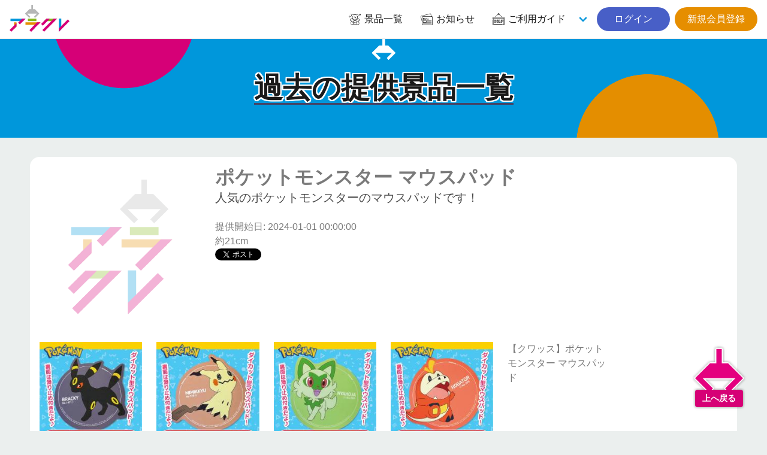

--- FILE ---
content_type: text/html; charset=UTF-8
request_url: https://aracre.net/prizes/backnumbers/16227
body_size: 5832
content:
<div id="reserve-waiting-group" class="play__waiting--button">
  <a id="reserve-waiting-button" class="btn__waiting" style="display: none;">
    <span class="btn__waiting--label">
      <span class="btn__waiting--status">プレイを予約中</span>
    </span>
    <span class="btn__waiting--block">
      <span class="boothno btn__waiting--boothno">-</span>
      <span class="btn__waiting--value"><em class="wait_people">-</em>番目に並んでいます</span>
    </span>
  </a>
  <a id="reserve-playavailable-button" class="btn__waiting--yourturn" style="display: none;">
    <span class="btn__waiting--label">
      <span class="btn__waiting--status">順番になりました</span>
    </span>
    <span class="btn__waiting--block">
      <span class="boothno btn__waiting--boothno">-</span>
      <span class="btn__waiting--value--turn">あなたの番です！</span>
    </span>
  </a>
</div>

<!DOCTYPE html>
<html lang="ja">
<head prefix="og: http://ogp.me/ns# fb: http://ogp.me/ns/fb#">
<meta charset="UTF-8">
<meta http-equiv="X-UA-Compatible" content="IE=edge">
<meta name="viewport" content="width=device-width, initial-scale=1, viewport-fit=cover">
<title>ポケットモンスター マウスパッド | オンラインクレーンゲーム「アラクレ」</title>
<meta name="csrf-token" content="kesb7ZsmX5zQqJyS5bjX27BhM4EdE9tqq66Ruv07">
<meta name="description" content="人気のポケットモンスターのマウスパッドです！" />
<link rel="alternate" hreflang="ja" href="https://aracre.net/prizes/backnumbers/16227" title="ポケットモンスター マウスパッド | オンラインクレーンゲーム「アラクレ」" />
<link rel="alternate" hreflang="zh-cmn-Hant" href="https://aracre.net/prizes/backnumbers/16227" title="ポケットモンスター マウスパッド | オンラインクレーンゲーム「アラクレ」" />
<link rel="canonical" href="https://aracre.net/prizes/backnumbers/16227">
<meta name="apple-itunes-app" content="app-id=6443951861">
<meta name="google-play-app" content="app-id=jp.co.wideleisure.aracre">
<meta property="og:url" content="https://aracre.net/prizes/backnumbers/16227">
<meta property="og:type" content="article">
<meta property="og:title" content="ポケットモンスター マウスパッド | オンラインクレーンゲーム「アラクレ」">
<meta property="og:site_name" content="オンラインクレーンゲーム「アラクレ」">
<meta property="og:image" content="https://ris.aracre.net/RIS.php?w=400&amp;h=400&amp;img=">
<meta property="og:image:type" content="image/png">
<meta property="og:image:width" content="1200">
<meta property="og:image:height" content="630">
<meta property="og:description" content="人気のポケットモンスターのマウスパッドです！">
<meta property="og:locale" content="ja_JP">
<meta property="fb:app_id" content="">
<meta name="twitter:card" content="summary_large_image">
<meta name="twitter:site" content="@aracre_online">
<meta name="twitter:title" content="ポケットモンスター マウスパッド | オンラインクレーンゲーム「アラクレ」">
<meta name="twitter:image" content="https://ris.aracre.net/RIS.php?w=400&amp;h=400&amp;img=">
<meta name="twitter:description" content="人気のポケットモンスターのマウスパッドです！">
<script type="application/ld+json">{"@context":"https://schema.org","@graph":[{"@type":"Organization","@id":"https://aracre.net/#organization","url":"https://aracre.net/","name":"オンラインクレーンゲーム「アラクレ」","sameAs":["https://twitter.com/aracre_online","https://play.google.com/store/apps/details?id=jp.co.wideleisure.aracre","https://apps.apple.com/jp/app/id6443951861","https://www.wideleisure.co.jp/","https://rakupa.jp/","https://www.adores.jp/","https://asoble.jp/"],"logo":{"@type":"ImageObject","@id":"https://aracre.net/#logo","url":"https://aracre.net/assets/img/logo/logo.svg","caption":"オンラインクレーンゲーム「アラクレ」"},"image":{"@id":"https://aracre.net/#logo"}},{"@type":"WebSite","@id":"https://aracre.net/#website","url":"https://aracre.net/","name":"オンラインクレーンゲーム「アラクレ」","publisher":{"@id":"https://aracre.net/#organization"}},{"@type":"WebPage","@id":"https://aracre.net/prizes/backnumbers/16227#webpage","url":"https://aracre.net/prizes/backnumbers/16227","inLanguage":"ja_JP","name":"ポケットモンスター マウスパッド | オンラインクレーンゲーム「アラクレ」","isPartOf":{"@id":"https://aracre.net/#website"},"image":{"@type":"ImageObject","@id":"https://aracre.net/prizes/backnumbers/16227#primaryimage","url":"https://ris.aracre.net/RIS.php?w=400&amp;h=400&amp;img=","caption":"人気のポケットモンスターのマウスパッドです！"},"primaryImageOfPage":{"@id":"https://aracre.net/prizes/backnumbers/16227#primaryimage"},"description":"人気のポケットモンスターのマウスパッドです！","breadcrumb":{"@id":"https://aracre.net/prizes/backnumbers/16227/#breadcrumblist"}},{"@type":"BreadcrumbList","@id":"https://aracre.net/prizes/backnumbers/16227/#breadcrumblist","itemListElement":[{"@type":"ListItem","position":1,"item":{"@type":"WebPage","@id":"https://aracre.net","url":"https://aracre.net","name":"オンラインクレーンゲーム「アラクレ」"}}
,{"@type":"ListItem","position":2,"item":{"@type":"WebPage","@id":"https://aracre.net/prizes","url":"https://aracre.net/prizes","name":"景品一覧 | オンラインクレーンゲーム「アラクレ」"}}
,{"@type":"ListItem","position":3,"item":{"@type":"WebPage","@id":"https://aracre.net/prizes/backnumbers","url":"https://aracre.net/prizes/backnumbers","name":"過去の提供景品一覧 | オンラインクレーンゲーム「アラクレ」"}}
,{"@type":"ListItem","position":4,"item":{"@type":"WebPage","@id":"https://aracre.net/prizes/backnumbers/16227","url":"https://aracre.net/prizes/backnumbers/16227","name":"ポケットモンスター マウスパッド | オンラインクレーンゲーム「アラクレ」"}}
]}]}</script>
<link rel="apple-touch-icon" sizes="180x180" href="/assets/img/favicons/apple-touch-icon.png">
<link rel="icon" type="image/png" sizes="32x32" href="/assets/img/favicons/favicon-32x32.png">
<link rel="icon" type="image/png" sizes="16x16" href="/assets/img/favicons/favicon-16x16.png">
<link rel="mask-icon" href="/assets/img/favicons/safari-pinned-tab.svg" color="#d60077">
<link rel="shortcut icon" href="/assets/img/favicons/favicon.ico?v=1">
<link rel="manifest" href="/assets/img/favicons/site.webmanifest">
<meta name="apple-mobile-web-app-title" content="オンラインクレーンゲーム「アラクレ」">
<meta name="application-name" content="オンラインクレーンゲーム「アラクレ」">
<meta name="msapplication-TileColor" content="#d60077">
<meta name="theme-color" content="#d60077">
<link href="//api.aracre.net" rel="dns-prefetch"><link href="//ris.aracre.net" rel="dns-prefetch"><link href="//rvs.aracre.net" rel="dns-prefetch"><link href="//www.googletagmanager.com" rel="dns-prefetch"><link href="//www.google-analytics.com" rel="dns-prefetch"><link href="//platform.twitter.com" rel="dns-prefetch"><link href="//syndication.twitter.com" rel="dns-prefetch"><link href="//cdn.syndication.twimg.com" rel="dns-prefetch"><link href="//ton.twimg.com" rel="dns-prefetch"><link href="//pbs.twimg.com" rel="dns-prefetch"><link href="//sdk.fra-02.braze.eu" rel="dns-prefetch"><link href="//js.appboycdn.com" rel="dns-prefetch">
<link rel="stylesheet" type="text/css" href="/assets/css/all.css?id=af390195115af6ad949f83ecd90f3d93">



<script>(function(w,d,s,l,i){w[l]=w[l]||[];w[l].push({'gtm.start':
new Date().getTime(),event:'gtm.js'});var f=d.getElementsByTagName(s)[0],
j=d.createElement(s),dl=l!='dataLayer'?'&l='+l:'';j.async=true;j.src=
'https://www.googletagmanager.com/gtm.js?id='+i+dl;f.parentNode.insertBefore(j,f);
})(window,document,'script','dataLayer','GTM-ML2N8MR');</script>
</head>
<body class="lang-ja page__common">
<noscript><iframe src="https://www.googletagmanager.com/ns.html?id=GTM-ML2N8MR" height="0" width="0" style="display:none;visibility:hidden"></iframe></noscript>
<div id="top"></div>

  <header class="cm__header">
  <nav class="cm__navbar">
    <div class="cm__navbar--start">
            <a class="cm__navbar--logo" href="https://aracre.net"><img src="/assets/img/logo/logo.svg" width="100" height="45" alt="アラクレ" loading="auto"></a>
    </div>
    <div class="cm__navbar--end">
      <a class="cm__navbar--item" href="https://aracre.net/prizes"><span class="icon is-medium"><i class="icon__ac--prizes fa-lg"></i></span><span class="">景品一覧</span></a>
      <a class="cm__navbar--item" href="https://aracre.net/news"><span class="icon is-medium"><i class="icon__ac--news fa-lg"></i></span><span class="">お知らせ</span></a>
      <div class="cm__navbar--itemgroup">
        <a class="cm__navbar--item" aria-haspopup="true" aria-controls="moreMenu" href="https://aracre.net/about"><span class="icon is-medium"><i class="icon__ac--help fa-lg"></i></span><span class="">ご利用ガイド</span></a>
        <div id="moreMenu" class="cm__navbar--item--list">
          <a class="cm__navbar--item" href="https://aracre.net/about/playing"><div class="level is-mobile"><div class="level-left"><div class="level-item"><p>ご利用ガイド</p></div></div></div></a>
          <a class="cm__navbar--item" href="https://aracre.net/about/delivery"><div class="level is-mobile"><div class="level-left"><div class="level-item"><p>配送について</p></div></div></div></a>
          <a class="cm__navbar--item" href="https://aracre.net/faq"><div class="level is-mobile"><div class="level-left"><div class="level-item"><p>よくあるご質問</p></div></div></div></a>
          <a class="cm__navbar--item" href="https://aracre.net/about/operation-guarantee-for-pc"><div class="level is-mobile"><div class="level-left"><div class="level-item"><p>動作対象端末</p></div></div></div></a>
        </div>
      </div>
            <div class="buttons">
        <a class="button is-rounded is-link" href="https://aracre.net/login">&nbsp;&nbsp;ログイン&nbsp;&nbsp;</a>
        <a class="button is-rounded is-warning" href="https://aracre.net/join">新規会員登録</a>
      </div>
          </div>
  </nav>
</header>

<div class="cm-tabbar">
<ul class="cm-tabbar__menu">
<li class="cm-tabbar__menu--item"><a class="cm-tabbar__menu--link " href="https://aracre.net/news"><i class="cm-tabbar__menu--icon icon__ac--news"></i><span class="cm-tabbar__menu--name">お知らせ</span></a></li>
<li class="cm-tabbar__menu--item"><a class="cm-tabbar__menu--link " href="https://aracre.net/support"><i class="cm-tabbar__menu--icon icon__ac--help"></i><span class="cm-tabbar__menu--name">サポート</span></a></li>
<li class="cm-tabbar__menu--item"><a class="cm-tabbar__menu--link " href="https://aracre.net/prizes"><i class="cm-tabbar__menu--icon icon__ac--prizes"></i><span class="cm-tabbar__menu--name">景品一覧</span></a></li>
<li class="cm-tabbar__menu--item"><a class="cm-tabbar__menu--link " href="https://aracre.net/login"><i class="cm-tabbar__menu--icon icon__ac--mypage"></i><span class="cm-tabbar__menu--name">ログイン</span></a></li>
<li class="cm-tabbar__menu--item"><a class="cm-tabbar__menu--link " href="https://aracre.net/join"><i class="cm-tabbar__menu--icon icon__ac--mypage"></i><span class="cm-tabbar__menu--name">新規会員登録</span></a></li>
</ul>
</div>

<section class="hero__header is__ctm--blue">
<div class="hero__body">
<div class="container">
<h2 class="hero__ttl"><span>過去の提供景品一覧</span></h2>
</div>
</div>
</section>

<div class="play__container">
<article class="player__prizeinfo">
  <div class="columns is-multiline is-mobile">
    <div class="column is-12-mobile is-3-tablet">
            <figure class="image is-square"><img src="/assets/img/prize/no-img.png" name=""></figure>
          </div>
    <div class="column is-12-mobile is-9-tablet">
      <h1 class="title">ポケットモンスター マウスパッド</h1>
      <h2 class="subtitle has-text-grey-dark">人気のポケットモンスターのマウスパッドです！</h2>
      <p>提供開始日: 2024-01-01 00:00:00</p>
      <p>約21cm</p>
      <div class="">
        <a href="https://twitter.com/share?ref_src=twsrc%5Etfw" class="twitter-share-button" data-show-count="false">Tweet</a><script async src="https://platform.twitter.com/widgets.js" charset="utf-8"></script>
        <div class="fb-like" data-href="URL" data-layout="button_count" data-action="like" data-size="large" data-show-faces="true" data-share="true"></div>
      </div>
    </div>
  </div>
    <div class="columns is-multiline">
          <div class="column is-2">
                  <img src="https://ris.aracre.net/RIS.php?w=200&amp;h=200&amp;img=images/prizes/2023/1229/MKT7kCFxW6cU1AEnAMVtETLqJMpagXDTLQSAVyvS.jpg" alt="【ブラッキー】ポケットモンスター マウスパッド" width="200" height="200">
                <h3>【ブラッキー】ポケットモンスター マウスパッド</h3>
      </div>
          <div class="column is-2">
                  <img src="https://ris.aracre.net/RIS.php?w=200&amp;h=200&amp;img=images/prizes/2023/1229/Ndiyi4CIHJpnldwZcb91GqSO3Herpq72wC6IoC2P.jpg" alt="【ミミッキュ】ポケットモンスター マウスパッド" width="200" height="200">
                <h3>【ミミッキュ】ポケットモンスター マウスパッド</h3>
      </div>
          <div class="column is-2">
                  <img src="https://ris.aracre.net/RIS.php?w=200&amp;h=200&amp;img=images/prizes/2023/1229/6AvazVyDTUpqlMIQVDSeSEMM7cIyb0ctRdkPnajr.jpg" alt="【ニャオハ】ポケットモンスター マウスパッド" width="200" height="200">
                <h3>【ニャオハ】ポケットモンスター マウスパッド</h3>
      </div>
          <div class="column is-2">
                  <img src="https://ris.aracre.net/RIS.php?w=200&amp;h=200&amp;img=images/prizes/2023/1229/qlNJIErxeVVXUrvg6nEeBOUNm2JL5v4PeHT5CiK3.jpg" alt="【ホゲータ】ポケットモンスター マウスパッド" width="200" height="200">
                <h3>【ホゲータ】ポケットモンスター マウスパッド</h3>
      </div>
          <div class="column is-2">
                <h3>【クワッス】ポケットモンスター マウスパッド</h3>
      </div>
      </div>
  </article>
</div>
<section class="prizes__section">
<div class="cm-container">
<h2 class="prize-lists-title title-color-info has-text-centered">現在提供している景品一覧</h2>
<ul class="prizes__list">
<li class="prizes__item" x-show="canShowPrize('🍫お菓子SALE💓', ' playtype-5 playtype-12 playtype-17 playtype-8 genre-9 character-62 character-134 maker-24 maker-2 maker-19 maker-9 maker-28 maker-12 maker-33', '', '')">
<a href="#" @click.prevent="setFilter('display-group-1248')">
<div class="prizes__item--group">
<span class="prizes__item--group--box">
<div class="pitem__thumb">
<figure class="pitem__figure">
<picture class="pitem__img"><img class="lazy" loading="lazy" src="https://ris.aracre.net/RIS.php?w=250&amp;h=250&amp;img=images/booth-display-groups/r3sPA9Jh1kjdT6gScNHhSQBsI3zD3eEDmZV0s0EQ.jpg" alt="🍫お菓子SALE💓"></picture>
</figure>
</div>
<p class="pitem__title" id="js-filter-display-group-1248">🍫お菓子SALE💓</p>
<span href="#" @click.prevent="setFilter('display-group-1248')" class="pitem__button--showmore">すべて見る</span>
</span>
</div>
</a>
</li>
<li class="prizes__item" x-show="canShowPrize('【チョコ】しっとりチョコミドルBOX【賞味期限：2026/03/31】', 'tag-3 tag-new playtype-5 playtype-12 playtype-17 playtype-8 genre-9 character-other maker-24', '', 'display-group-1248')">
<a href="#" @click.prevent="setFilter('display-group-1248-prize-48167')">
<div class="prizes__item--group">
<span class="prizes__item--group--box">
<div class="pitem__thumb">
<figure class="pitem__figure">
<picture class="pitem__img"><img class="lazy" loading="lazy" src="https://ris.aracre.net/RIS.php?w=250&amp;h=250&amp;img=images/prizes/2025/1009/oAG1tMDTmSybxF67DVqa2sMSQGdUeGOyjwbEK6gP.jpg" alt="【チョコ】しっとりチョコミドルBOX【賞味期限：2026/03/31】"></picture>
</figure>
</div>
<p class="pitem__title" id="js-filter-display-group-1248-prize-48167">【チョコ】しっとりチョコミドルBOX【賞味期限：2026/03/31】</p>
<span href="#" @click.prevent="setFilter('display-group-1248-prize-48167')" class="pitem__button--showmore">すべて見る</span>
</span>
</div>
</a>
</li>
<li class="prizes__item" x-show="canShowPrize('【チョコ】しっとりチョコミドルBOX【賞味期限：2026/03/31】', 'tag-3 tag-new playtype-5 genre-9 character-other maker-24 dai_262', '262-12', 'display-group-1248-prize-48167')">
<a href="https://aracre.net/play?sc=SVC_00010120260118182533&amp;pi=48167" class="js-play-link" data-service-product-id="592234">
<div class="prizes__item--single">
<span data-play-status="dai_262" :class="getPlayStatusClass('dai_262')"></span>
<div class="pitem__thumb">
<figure class="pitem__figure">
<img class="pitem__img pitem__is_tagicon lazy" data-original="https://ris.aracre.net/RIS.php?w=250&amp;h=250&amp;img=images/tags/Cmcdb3S1MI6gXav9oto78mmjK5FqO4UaaF8UdjUi.png" src="https://ris.aracre.net/RIS.php?w=250&amp;h=250&amp;img=images/tags/Cmcdb3S1MI6gXav9oto78mmjK5FqO4UaaF8UdjUi.png">
<picture class="pitem__img"><img class="lazy" loading="lazy" src="https://ris.aracre.net/RIS.php?w=250&amp;h=250&amp;img=images/prizes/2025/1009/oAG1tMDTmSybxF67DVqa2sMSQGdUeGOyjwbEK6gP.jpg" alt="【チョコ】しっとりチョコミドルBOX【賞味期限：2026/03/31】"></picture>
</figure>
</div>
<p class="pitem__title">【チョコ】しっとりチョコミドルBOX【賞味期限：2026/03/31】</p>
<div class="pitem__info">
  <span class="pitem__playtype">
    <img class="image" src="https://ris.aracre.net/RIS.php?w=40&amp;h=40&amp;img=images/playtypes/yuwEUs2SVw78rcs6ht2Oes0cJ7cr7V3dMT002OPg.png">
  </span>
    <span class="pitem__booth">262-12</span>
    <span class="pitem__credit">
    <i class="pitem__label-play">1PLAY</i>100
    <i class="pitem__label-point">AP</i>
  </span></div>
</div>
</a>
</li>
<li class="prizes__item" x-show="canShowPrize('【チョコ】しっとりチョコミドルBOX【賞味期限：2026/03/31】', 'tag-3 tag-new playtype-12 genre-9 character-other maker-24 dai_001', '1-12', 'display-group-1248-prize-48167')">
<a href="https://aracre.net/play?sc=SVC_00010120260118182702&amp;pi=48167" class="js-play-link" data-service-product-id="592315">
<div class="prizes__item--single">
<span data-play-status="dai_001" :class="getPlayStatusClass('dai_001')"></span>
<div class="pitem__thumb">
<figure class="pitem__figure">
<img class="pitem__img pitem__is_tagicon lazy" data-original="https://ris.aracre.net/RIS.php?w=250&amp;h=250&amp;img=images/tags/Cmcdb3S1MI6gXav9oto78mmjK5FqO4UaaF8UdjUi.png" src="https://ris.aracre.net/RIS.php?w=250&amp;h=250&amp;img=images/tags/Cmcdb3S1MI6gXav9oto78mmjK5FqO4UaaF8UdjUi.png">
<picture class="pitem__img"><img class="lazy" loading="lazy" src="https://ris.aracre.net/RIS.php?w=250&amp;h=250&amp;img=images/prizes/2025/1009/oAG1tMDTmSybxF67DVqa2sMSQGdUeGOyjwbEK6gP.jpg" alt="【チョコ】しっとりチョコミドルBOX【賞味期限：2026/03/31】"></picture>
</figure>
</div>
<p class="pitem__title">【チョコ】しっとりチョコミドルBOX【賞味期限：2026/03/31】</p>
<div class="pitem__info">
  <span class="pitem__playtype">
    <img class="image" src="https://ris.aracre.net/RIS.php?w=40&amp;h=40&amp;img=images/playtypes/RSfb8Ro7BOgYleB3dZNjOAz0owGcqHU3MdiiMzrz.png">
  </span>
    <span class="pitem__booth">1-12</span>
    <span class="pitem__credit">
    <i class="pitem__label-play">1PLAY</i>100
    <i class="pitem__label-point">AP</i>
  </span></div>
</div>
</a>
</li>
<li class="prizes__item" x-show="canShowPrize('【チョコ】しっとりチョコミドルBOX【賞味期限：2026/03/31】', 'tag-3 tag-new playtype-17 genre-9 character-other maker-24 dai_195', '195-12', 'display-group-1248-prize-48167')">
<a href="https://aracre.net/play?sc=SVC_00010120260118182825&amp;pi=48167" class="js-play-link" data-service-product-id="592396">
<div class="prizes__item--single">
<span data-play-status="dai_195" :class="getPlayStatusClass('dai_195')"></span>
<div class="pitem__thumb">
<figure class="pitem__figure">
<img class="pitem__img pitem__is_tagicon lazy" data-original="https://ris.aracre.net/RIS.php?w=250&amp;h=250&amp;img=images/tags/Cmcdb3S1MI6gXav9oto78mmjK5FqO4UaaF8UdjUi.png" src="https://ris.aracre.net/RIS.php?w=250&amp;h=250&amp;img=images/tags/Cmcdb3S1MI6gXav9oto78mmjK5FqO4UaaF8UdjUi.png">
<picture class="pitem__img"><img class="lazy" loading="lazy" src="https://ris.aracre.net/RIS.php?w=250&amp;h=250&amp;img=images/prizes/2025/1009/oAG1tMDTmSybxF67DVqa2sMSQGdUeGOyjwbEK6gP.jpg" alt="【チョコ】しっとりチョコミドルBOX【賞味期限：2026/03/31】"></picture>
</figure>
</div>
<p class="pitem__title">【チョコ】しっとりチョコミドルBOX【賞味期限：2026/03/31】</p>
<div class="pitem__info">
  <span class="pitem__playtype">
    <img class="image" src="https://ris.aracre.net/RIS.php?w=40&amp;h=40&amp;img=images/playtypes/tIdQRBQEuX43Jqbmsyc87zoE0OexpMe8GWddWL6A.png">
  </span>
    <span class="pitem__booth">195-12</span>
    <span class="pitem__credit">
    <i class="pitem__label-play">1PLAY</i>100
    <i class="pitem__label-point">AP</i>
  </span></div>
</div>
</a>
</li>
</ul>
</div>
</section>

  <div class="cm-breadcrumb">
<div class="container">
<nav id="breadcrumbs" class="breadcrumb has-succeeds-separator" aria-label="breadcrumbs">
<ol itemprop="breadcrumb" itemscope itemtype="http://schema.org/BreadcrumbList">
<li itemprop="itemListElement" itemscope itemtype="http://schema.org/ListItem"><a href="https://aracre.net" itemprop="item"><span itemprop="name">アラクレ</span></a><meta itemprop="position" content="1" /></li>
<li itemprop="itemListElement" itemscope itemtype="http://schema.org/ListItem" class=""><a href="https://aracre.net/prizes" aria-current="page" itemprop="item"><span itemprop="name">景品一覧</span></a><meta itemprop="position" content="2" /></li>
<li itemprop="itemListElement" itemscope itemtype="http://schema.org/ListItem" class=""><a href="https://aracre.net/prizes/backnumbers" aria-current="page" itemprop="item"><span itemprop="name">過去の提供景品一覧</span></a><meta itemprop="position" content="3" /></li>
<li itemprop="itemListElement" itemscope itemtype="http://schema.org/ListItem" class="is-active"><a href="#" aria-current="page" itemprop="item"><span itemprop="name">ポケットモンスター マウスパッド</span></a><meta itemprop="position" content="4" /></li>
</ol>
</nav>
</div></div>
<section class="cm__footernav">
  <div class="container">
    <div class="columns is-mobile is-1 is-multiline">
      <div class="column is-3">
        <p class="cm-footer-sitemap-cate ff-cc is-uppercase">景品一覧</p>
        <ul class="cm-footer-sitemap-lists">
          <li><a href="https://aracre.net/prizes">提供中景品一覧</a></li>
          <li><a href="https://aracre.net/prizes/arrivalschedule">入荷予定表</a></li>
          <li><a href="https://aracre.net/prizes/backnumbers">提供済み景品一覧</a></li>
        </ul>
      </div>
      <div class="column is-3">
        <p class="cm-footer-sitemap-cate ff-cc is-uppercase">お知らせ</p>
        <ul class="cm-footer-sitemap-lists">
          <li><a href="https://aracre.net/news/notice">告知</a></li>
          <li><a href="https://aracre.net/news/prize-info">景品情報</a></li>
          <li><a href="https://aracre.net/news/event">イベント</a></li>
          <li><a href="https://aracre.net/news/update">アップデート</a></li>
          <li><a href="https://aracre.net/news/mente">メンテナンス</a></li>
        </ul>
      </div>
      <div class="column is-3">
        <p class="cm-footer-sitemap-cate ff-cc is-uppercase">ご利用ガイド</p>
        <ul class="cm-footer-sitemap-lists">
          <li><a href="https://aracre.net/about">アラクレとは</a></li>
          <li><a href="https://aracre.net/about/playing">プレイ方法</a></li>
          <li><a href="https://aracre.net/faq">よくあるご質問</a></li>
          <li><a href="https://aracre.net/about/operation-guarantee-for-pc">動作対象端末</a></li>
        </ul>
      </div>
      <div class="column is-3">
        <p class="cm-footer-sitemap-cate ff-cc is-uppercase">基本情報</p>
        <ul class="cm-footer-sitemap-lists">
          <li><a href="https://aracre.net/support/privacy-policy">プライバシーポリシー</a></li>
          <li><a href="https://aracre.net/support/terms">利用規約</a></li>
          <li><a href="https://aracre.net/support/trade-law">特定商取引法に基づく表記</a></li>
          <li><a href="https://aracre.net/inquiry">お問合せ</a></li>
          <li><a href="https://www.wideleisure.co.jp/" target="_blank" rel="noopener noreferrer">運営会社&nbsp;<span class="icon is-small"><i class="fas fa-external-link"></i></span></a></li>
        </ul>
      </div>
    </div>
  </div>
</section>
<footer class="cm__footer">
<address class="cm__copyright">&copy; 2023 WIDE LEISURE INC.</address>
</footer>
<div id="pagetop" class="pagetop scroll-fade"><a href="#top" class="pagetop-button"><img class="lazy pagetop__img" loading="lazy" src="/assets/img/cm/to-pagetop.svg" alt=""><span class="pagetop__text">上へ戻る</span></a></div>

<script type="text/javascript" src="/assets/js/common.js?id=41710175d5c1d7718b763b2a0f93cf96"></script>
<script>
(function($) {
  $('img.lazy').lazyload({
    event: 'scroll mixEnd',
    placeholder: '/assets/img/cm/loading.gif',
    skip_invisible: true,
    threshold: 300,
    effect: 'fadeIn'
  });

  $(function () {
    var reloadPlayStatus = function() { $.ajax({
      url: "/api/comm/dai_play_status",
      type: "GET",
      data: { origin: 3},
      success: function(data) {
        $.each(data, function(daiNo, className) {
          var prize = $('[data-play-status="'+daiNo+'"]');
          prize.removeClass();
          prize.addClass('pitem__credit');
          prize.children('span').removeClass();
          prize.children('span').addClass('mask-' + className);
          if (className === 'maintenance') {
            prize.addClass('mask-black');
          }
        });
      }
    })};
    setInterval(reloadPlayStatus, 10000);
  });
})(jQuery);
</script>

</body>
</html>
